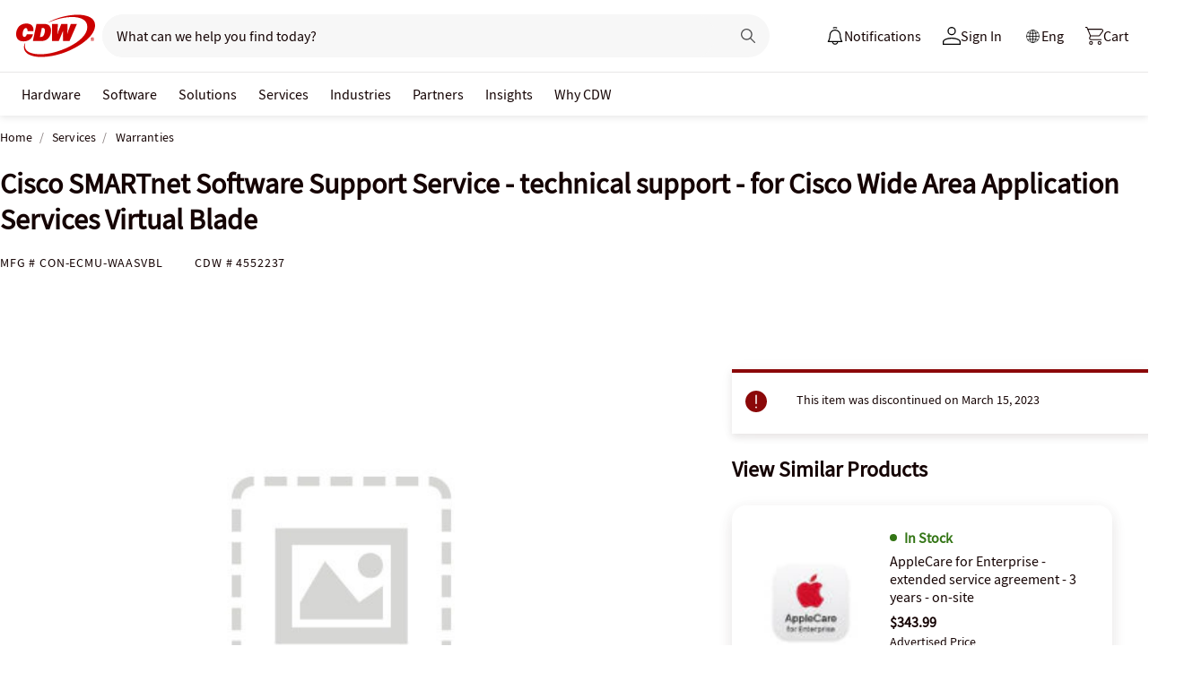

--- FILE ---
content_type: application/x-javascript;charset=utf-8
request_url: https://smetrics.cdw.com/id?d_visid_ver=5.2.0&d_fieldgroup=A&mcorgid=6B61EE6A54FA17010A4C98A7%40AdobeOrg&mid=88736103414848412941418279215503669771&ts=1768824980647
body_size: -115
content:
{"mid":"88736103414848412941418279215503669771"}

--- FILE ---
content_type: text/javascript; charset=UTF-8
request_url: https://cdw.needle.com/pload?v=10126B&cid=1768824982785&cids=2&ts=1768824982825&pcount=11&pdata=title%3DCisco%2520SMARTnet%2520Software%2520Support%2520Service%2520-%2520technical%2520support%2520-%2520for%2520Cisco%2520Wide%2520Area%2520Application%2520Services%2520Virtual%2520Blade%2520-%2520CON-ECMU-WAASVBL%2520-%2520Warranties%2520-%2520CDW.ca%26url%3Dhttps%253A%252F%252Fwww.cdw.ca%252Fproduct%252Fcisco-smartnet-software-support-service-technical-support-for-cisco-wid%252F4552237%26wn%3D982825%26ls%3D1%26ExternalNetwork%3Dtrue%26productId%3D4552237%26categoryId%3DServices%257CWarranties%257CN%252FA%26productPrice%3D489.99%26inviteContext%3DServices%26setBrand%3DCisco%26lz%3DNA
body_size: 99
content:
Needle.setCookie('needleopt','Saant0-bots',3600);Needle.np="N190d1768824982785000110081d22e09681d22e09600000000000000000000000000000000";Needle.setCookie("needlepin",Needle.np,15552000);